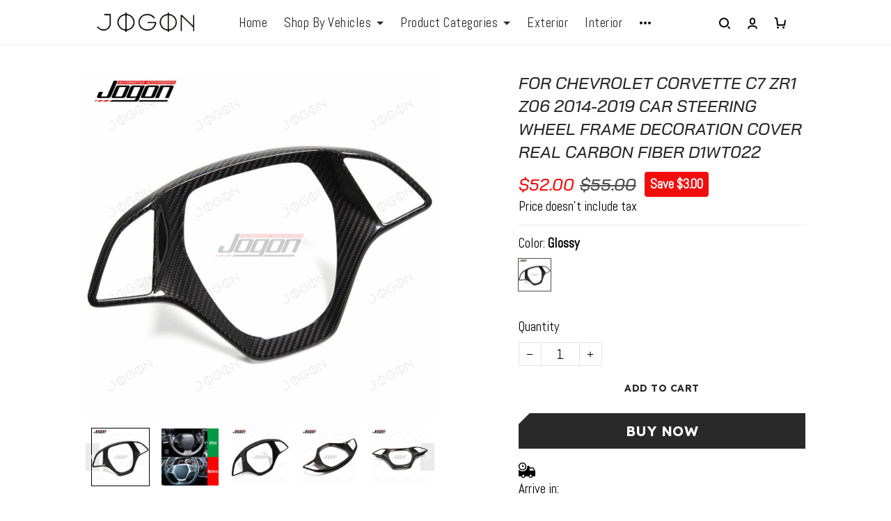

--- FILE ---
content_type: application/javascript
request_url: https://cdn.thesitebase.net/next/third-party-apps/1430957/assets/ReviewBadge.CwAX2oL0.js
body_size: 1018
content:
import{u,R as v,I as m}from"./useReview.BuY4-mow.js";import{R as w}from"./ReviewIcons.B7dCVUP1.js";import{R as p,a as c}from"./ReviewSummaryRating.Brv3r_QH.js";import{h as g}from"./app.js";const V=Vue.defineComponent({name:"ReviewBadge",components:{ReviewIcon:w,ReviewOverAll:p,ReviewSummaryRating:c},props:{productId:{type:Number,required:!0,default:null},usingTooltip:{type:Boolean,default:!0}},setup(e){const{getWidget:t,fetchWidgetByProductIds:i}=u(),n=Vue.computed(()=>t(v.Products,e.productId)),a=()=>{const o=document.querySelector(".rv-widget.rv-widget--widget-card");o&&o.scrollIntoView({behavior:"smooth"})};return Vue.watch(()=>e.productId,()=>{i()},{immediate:!0}),{IconType:m,widget:n,handleClickBadge:a}}}),f=["data-rating"],R={class:"review-mt8 review-p24 rv-widget__quick-view"};function y(e,t,i,n,a,o){const s=Vue.resolveComponent("ReviewIcon"),d=Vue.resolveComponent("ReviewOverAll"),l=Vue.resolveComponent("ReviewSummaryRating");return e.widget.star?(Vue.openBlock(),Vue.createElementBlock("div",{key:0,class:Vue.normalizeClass(["review-inline-flex review-items-center rv-widget rv-widget--badge",{"rv-not-tooltip":!e.usingTooltip}])},[Vue.createElementVNode("div",{class:"review-flex rv-widget__star-rating","data-rating":e.widget.star},[(Vue.openBlock(),Vue.createElementBlock(Vue.Fragment,null,Vue.renderList(5,r=>Vue.createVNode(s,{key:r,name:e.IconType.Star},null,8,["name"])),64))],8,f),Vue.createElementVNode("a",{href:"#",class:"rv-widget__rating-text review-pointer",onClick:t[0]||(t[0]=Vue.withModifiers((...r)=>e.handleClickBadge&&e.handleClickBadge(...r),["prevent"]))},Vue.toDisplayString(e.widget.total>1?e.$t("apps.reviews.widget.total_reviews",{number:e.widget.total}):e.$t("apps.reviews.widget.one_review",{number:e.widget.total})),1),Vue.createElementVNode("div",R,[Vue.createVNode(d,{average:e.widget.average,total:e.widget.total,"visible-review-page":!1},null,8,["average","total"]),Vue.createVNode(l,{"is-hover":!1,"summary-proportion":e.widget},null,8,["summary-proportion"])])],2)):Vue.createCommentVNode("",!0)}const C=g(V,[["render",y]]);export{C as default};
